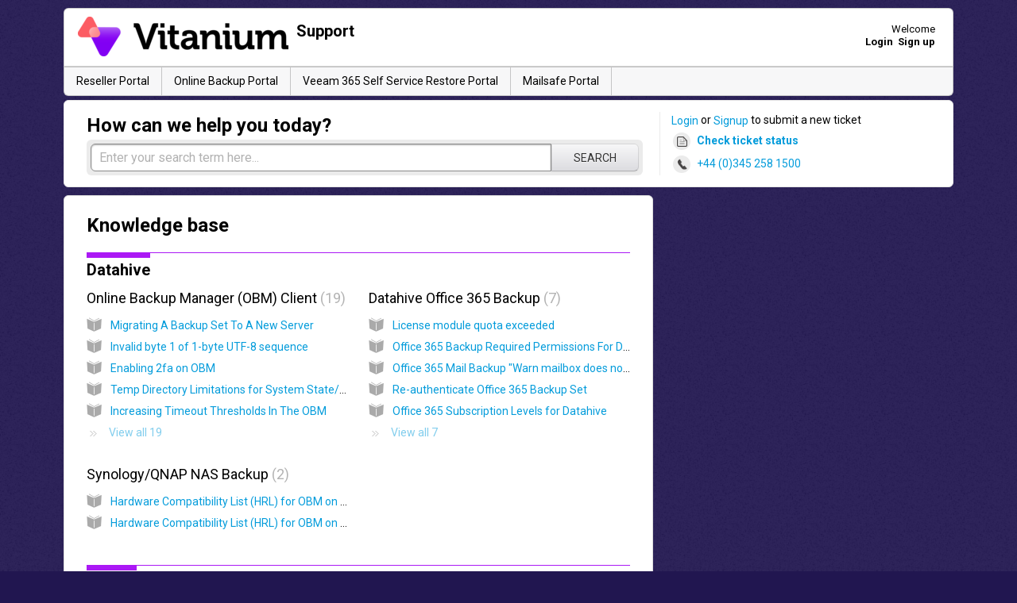

--- FILE ---
content_type: text/html; charset=utf-8
request_url: https://support.vitanium.com/support/home
body_size: 8000
content:
<!DOCTYPE html>
       
        <!--[if lt IE 7]><html class="no-js ie6 dew-dsm-theme " lang="en" dir="ltr" data-date-format="non_us"><![endif]-->       
        <!--[if IE 7]><html class="no-js ie7 dew-dsm-theme " lang="en" dir="ltr" data-date-format="non_us"><![endif]-->       
        <!--[if IE 8]><html class="no-js ie8 dew-dsm-theme " lang="en" dir="ltr" data-date-format="non_us"><![endif]-->       
        <!--[if IE 9]><html class="no-js ie9 dew-dsm-theme " lang="en" dir="ltr" data-date-format="non_us"><![endif]-->       
        <!--[if IE 10]><html class="no-js ie10 dew-dsm-theme " lang="en" dir="ltr" data-date-format="non_us"><![endif]-->       
        <!--[if (gt IE 10)|!(IE)]><!--><html class="no-js  dew-dsm-theme " lang="en" dir="ltr" data-date-format="non_us"><!--<![endif]-->
	<head>
		
		<!-- Title for the page -->
<title> Vitanium: Support</title>

<!-- Meta information -->

      <meta charset="utf-8" />
      <meta http-equiv="X-UA-Compatible" content="IE=edge,chrome=1" />
      <meta name="description" content= "" />
      <meta name="author" content= "" />
       <meta property="og:title" content="Support" />  <meta property="og:url" content="https://support.vitanium.com/support/solutions" />  <meta property="og:image" content="https://s3.amazonaws.com/cdn.freshdesk.com/data/helpdesk/attachments/production/5005318140/logo/L6gz64Gj6LtiJIjYm9CQGJ7HCrUn8WmyFQ.png?X-Amz-Algorithm=AWS4-HMAC-SHA256&amp;amp;X-Amz-Credential=AKIAS6FNSMY2XLZULJPI%2F20260119%2Fus-east-1%2Fs3%2Faws4_request&amp;amp;X-Amz-Date=20260119T115357Z&amp;amp;X-Amz-Expires=604800&amp;amp;X-Amz-SignedHeaders=host&amp;amp;X-Amz-Signature=46969a58c0f3d194ae8bcdbfc5e820edb66f7a7549b6137dd6f4e07eeac4de18" />  <meta property="og:site_name" content="Support Centre" />  <meta property="og:type" content="article" />  <meta name="twitter:title" content="Support" />  <meta name="twitter:url" content="https://support.vitanium.com/support/solutions" />  <meta name="twitter:image" content="https://s3.amazonaws.com/cdn.freshdesk.com/data/helpdesk/attachments/production/5005318140/logo/L6gz64Gj6LtiJIjYm9CQGJ7HCrUn8WmyFQ.png?X-Amz-Algorithm=AWS4-HMAC-SHA256&amp;amp;X-Amz-Credential=AKIAS6FNSMY2XLZULJPI%2F20260119%2Fus-east-1%2Fs3%2Faws4_request&amp;amp;X-Amz-Date=20260119T115357Z&amp;amp;X-Amz-Expires=604800&amp;amp;X-Amz-SignedHeaders=host&amp;amp;X-Amz-Signature=46969a58c0f3d194ae8bcdbfc5e820edb66f7a7549b6137dd6f4e07eeac4de18" />  <meta name="twitter:card" content="summary" />  <link rel="canonical" href="https://support.vitanium.com/support/solutions" /> 

<!-- Responsive setting -->
<link rel="apple-touch-icon" href="https://s3.amazonaws.com/cdn.freshdesk.com/data/helpdesk/attachments/production/13109760271/fav_icon/fMu4aue254Bd9TJCE9Dec2Wr-NQp_zVxIA.png" />
        <link rel="apple-touch-icon" sizes="72x72" href="https://s3.amazonaws.com/cdn.freshdesk.com/data/helpdesk/attachments/production/13109760271/fav_icon/fMu4aue254Bd9TJCE9Dec2Wr-NQp_zVxIA.png" />
        <link rel="apple-touch-icon" sizes="114x114" href="https://s3.amazonaws.com/cdn.freshdesk.com/data/helpdesk/attachments/production/13109760271/fav_icon/fMu4aue254Bd9TJCE9Dec2Wr-NQp_zVxIA.png" />
        <link rel="apple-touch-icon" sizes="144x144" href="https://s3.amazonaws.com/cdn.freshdesk.com/data/helpdesk/attachments/production/13109760271/fav_icon/fMu4aue254Bd9TJCE9Dec2Wr-NQp_zVxIA.png" />
        <meta name="viewport" content="width=device-width, initial-scale=1.0, maximum-scale=5.0, user-scalable=yes" /> 
		
		<!-- Adding meta tag for CSRF token -->
		<meta name="csrf-param" content="authenticity_token" />
<meta name="csrf-token" content="lbHk0FBHD7SbHj6xWJdV5F8xoCuJ+966ZGQZ3oYf5aSlzb9DNOAH1Y2sv1pTm5x+xTqvMwE9GDbgzeQ6QGWoPA==" />
		<!-- End meta tag for CSRF token -->
		
		<!-- Fav icon for portal -->
		<link rel='shortcut icon' href='https://s3.amazonaws.com/cdn.freshdesk.com/data/helpdesk/attachments/production/13109760271/fav_icon/fMu4aue254Bd9TJCE9Dec2Wr-NQp_zVxIA.png' />

		<!-- Base stylesheet -->
 
		<link rel="stylesheet" media="print" href="https://assets10.freshdesk.com/assets/cdn/portal_print-6e04b27f27ab27faab81f917d275d593fa892ce13150854024baaf983b3f4326.css" />
	  		<link rel="stylesheet" media="screen" href="https://assets1.freshdesk.com/assets/cdn/portal_utils-f2a9170fce2711ae2a03e789faa77a7e486ec308a2367d6dead6c9890a756cfa.css" />

		
		<!-- Theme stylesheet -->

		<link href="/support/theme.css?v=4&amp;d=1667566800" media="screen" rel="stylesheet" type="text/css">

		<!-- Google font url if present -->
		<link href='https://fonts.googleapis.com/css?family=Roboto:regular,italic,500,700,700italic' rel='stylesheet' type='text/css' nonce='vo3Ob5/tWxo6H6xdtrqndA=='>

		<!-- Including default portal based script framework at the top -->
		<script src="https://assets8.freshdesk.com/assets/cdn/portal_head_v2-d07ff5985065d4b2f2826fdbbaef7df41eb75e17b915635bf0413a6bc12fd7b7.js"></script>
		<!-- Including syntexhighlighter for portal -->
		<script src="https://assets8.freshdesk.com/assets/cdn/prism-841b9ba9ca7f9e1bc3cdfdd4583524f65913717a3ab77714a45dd2921531a402.js"></script>

		

		<!-- Access portal settings information via javascript -->
		 <script type="text/javascript">     var portal = {"language":"en","name":"Support Centre","contact_info":"","current_page_name":"portal_home","current_tab":"home","vault_service":{"url":"https://vault-service.freshworks.com/data","max_try":2,"product_name":"fd"},"current_account_id":184310,"preferences":{"bg_color":"#211650","header_color":"#FFFFFF","help_center_color":"#fFFFFF","footer_color":"#FFFFFF","tab_color":"#F7F7F8","tab_hover_color":"#AB19F5","btn_background":"#000000","btn_primary_background":"#F7F7F8","baseFont":"Roboto","textColor":"#000000","headingsFont":"Roboto","headingsColor":"#000000","linkColor":"#049cdb","linkColorHover":"#036690","inputFocusRingColor":"#AB19F5","nonResponsive":false},"image_placeholders":{"spacer":"https://assets8.freshdesk.com/assets/misc/spacer.gif","profile_thumb":"https://assets6.freshdesk.com/assets/misc/profile_blank_thumb-4a7b26415585aebbd79863bd5497100b1ea52bab8df8db7a1aecae4da879fd96.jpg","profile_medium":"https://assets10.freshdesk.com/assets/misc/profile_blank_medium-1dfbfbae68bb67de0258044a99f62e94144f1cc34efeea73e3fb85fe51bc1a2c.jpg"},"falcon_portal_theme":false};     var attachment_size = 20;     var blocked_extensions = "";     var allowed_extensions = "";     var store = { 
        ticket: {},
        portalLaunchParty: {} };    store.portalLaunchParty.ticketFragmentsEnabled = false;    store.pod = "us-east-1";    store.region = "US"; </script> 


			    <script src="https://wchat.freshchat.com/js/widget.js" nonce="vo3Ob5/tWxo6H6xdtrqndA=="></script>

	</head>
	<body>
            	
		
		
		<div class="page">
	
	<header class="banner">
		<div class="banner-wrapper">
			<div class="banner-title">
				<a href="https://vitanium.com"class='portal-logo'><span class="portal-img"><i></i>
                    <img src='https://s3.amazonaws.com/cdn.freshdesk.com/data/helpdesk/attachments/production/5005318140/logo/L6gz64Gj6LtiJIjYm9CQGJ7HCrUn8WmyFQ.png' alt="Logo"
                        onerror="default_image_error(this)" data-type="logo" />
                 </span></a>
				<h3 class="ellipsis heading">Support</h3>
			</div>
			<nav class="banner-nav">
				 <div class="welcome">Welcome <b></b> </div>  <b><a href="/support/login"><b>Login</b></a></b> &nbsp;<b><a href="/support/signup"><b>Sign up</b></a></b>
			</nav>
		</div>
	</header>
	<nav class="page-tabs" >
		
			<a data-toggle-dom="#header-tabs" href="#" data-animated="true" class="mobile-icon-nav-menu show-in-mobile"></a>
			<div class="nav-link" id="header-tabs"> 
              
        <div class="nav-link" id="header-tabs"> 
         </body>
         <a href=https://portal.vitanium.com/>Reseller Portal</a>	
		 <a href="https://portal.vitanium.com/backup/">Online Backup Portal</a>
         <a href="https://365.backupserver.cloud">Veeam 365 Self Service Restore Portal  
         <a href="https://portal.vitanium.com">Mailsafe Portal</a>
         </body>
			</div>
	</nav>

	
	<!-- Search and page links for the page -->
	
		<section class="help-center rounded-6">	
			<div class="hc-search">
				<div class="hc-search-c">
					<h2 class="heading hide-in-mobile">How can we help you today?</h2>
					<form class="hc-search-form print--remove" autocomplete="off" action="/support/search" id="hc-search-form" data-csrf-ignore="true">
	<div class="hc-search-input">
	<label for="support-search-input" class="hide">Enter your search term here...</label>
		<input placeholder="Enter your search term here..." type="text"
			name="term" class="special" value=""
            rel="page-search" data-max-matches="10" id="support-search-input">
	</div>
	<div class="hc-search-button">
		<button class="btn btn-primary" aria-label="Search" type="submit" autocomplete="off">
			<i class="mobile-icon-search hide-tablet"></i>
			<span class="hide-in-mobile">
				Search
			</span>
		</button>
	</div>
</form>
				</div>
			</div>
			<div class="hc-nav  nav-with-contact ">				
				 <nav>  <div class="hide-in-mobile"><a href=/support/login>Login</a> or <a href=/support/signup>Signup</a> to submit a new ticket</div>   <div>
              <a href="/support/tickets" class="mobile-icon-nav-status check-status ellipsis" title="Check ticket status">
                <span>Check ticket status</span>
              </a>
            </div>   <div> <a href="tel:+44 (0)345 258 1500" class="mobile-icon-nav-contact contact-info ellipsis">
            <span dir='ltr'>+44 (0)345 258 1500</span>
           </a> </div>  </nav>
			</div>
		</section>
	

	<!-- Notification Messages -->
	 <div class="alert alert-with-close notice hide" id="noticeajax"></div> 

	<div class="c-wrapper">		
		
<section class="main content rounded-6 min-height-on-desktop fc-portal-solution-home" id="solutions-index-home">
	<h2 class="heading">Knowledge base</h2>
	
		
		<div class="cs-s">
			<h3 class="heading"><a href="/support/solutions/13000004860">Datahive</a></h3>
			<div class="cs-g-c">
				
					<section class="cs-g article-list">
						<div class="list-lead">
							<a href="/support/solutions/folders/13000017318" title="Online Backup Manager (OBM) Client"> Online Backup Manager (OBM) Client <span class='item-count'>19</span></a>
						</div>
						<ul>			<li class="article">
				<div class="ellipsis">
					<a href="/support/solutions/articles/13000088291-migrating-a-backup-set-to-a-new-server">Migrating A Backup Set To A New Server</a>
				</div>
			</li>
			<li class="article">
				<div class="ellipsis">
					<a href="/support/solutions/articles/13000096088-invalid-byte-1-of-1-byte-utf-8-sequence">Invalid byte 1 of 1-byte UTF-8 sequence</a>
				</div>
			</li>
			<li class="article">
				<div class="ellipsis">
					<a href="/support/solutions/articles/13000096125-enabling-2fa-on-obm">Enabling 2fa on OBM</a>
				</div>
			</li>
			<li class="article">
				<div class="ellipsis">
					<a href="/support/solutions/articles/13000092390-temp-directory-limitations-for-system-state-windows-system-backups">Temp Directory Limitations for System State/ Windows System Backups</a>
				</div>
			</li>
			<li class="article">
				<div class="ellipsis">
					<a href="/support/solutions/articles/13000094793-increasing-timeout-thresholds-in-the-obm">Increasing Timeout Thresholds In The OBM</a>
				</div>
			</li>
</ul><a href="/support/solutions/folders/13000017318" class="see-more">View all 19</a>
					</section>
				
					<section class="cs-g article-list">
						<div class="list-lead">
							<a href="/support/solutions/folders/13000017319" title="Datahive Office 365 Backup"> Datahive Office 365 Backup <span class='item-count'>7</span></a>
						</div>
						<ul>			<li class="article">
				<div class="ellipsis">
					<a href="/support/solutions/articles/13000088288-license-module-quota-exceeded">License module quota exceeded</a>
				</div>
			</li>
			<li class="article">
				<div class="ellipsis">
					<a href="/support/solutions/articles/13000088289-office-365-backup-required-permissions-for-datahive">Office 365 Backup Required Permissions For Datahive</a>
				</div>
			</li>
			<li class="article">
				<div class="ellipsis">
					<a href="/support/solutions/articles/13000089903-office-365-mail-backup-warn-mailbox-does-not-exist-">Office 365 Mail Backup &quot;Warn mailbox does not exist&quot;</a>
				</div>
			</li>
			<li class="article">
				<div class="ellipsis">
					<a href="/support/solutions/articles/13000090675-re-authenticate-office-365-backup-set">Re-authenticate Office 365 Backup Set</a>
				</div>
			</li>
			<li class="article">
				<div class="ellipsis">
					<a href="/support/solutions/articles/13000091589-office-365-subscription-levels-for-datahive">Office 365 Subscription Levels for Datahive</a>
				</div>
			</li>
</ul><a href="/support/solutions/folders/13000017319" class="see-more">View all 7</a>
					</section>
				
					<section class="cs-g article-list">
						<div class="list-lead">
							<a href="/support/solutions/folders/13000020414" title="Synology/QNAP NAS Backup"> Synology/QNAP NAS Backup <span class='item-count'>2</span></a>
						</div>
						<ul>			<li class="article">
				<div class="ellipsis">
					<a href="/support/solutions/articles/13000107747-hardware-compatibility-list-hrl-for-obm-on-synology-nas">Hardware Compatibility List (HRL) for OBM on Synology NAS</a>
				</div>
			</li>
			<li class="article">
				<div class="ellipsis">
					<a href="/support/solutions/articles/13000107748-hardware-compatibility-list-hrl-for-obm-on-qnap-nas">Hardware Compatibility List (HRL) for OBM on QNAP NAS</a>
				</div>
			</li>
</ul>
					</section>
				
			</div>
		</div>	
		
	
		
		<div class="cs-s">
			<h3 class="heading"><a href="/support/solutions/13000004861">Veeam</a></h3>
			<div class="cs-g-c">
				
					<section class="cs-g article-list">
						<div class="list-lead">
							<a href="/support/solutions/folders/13000017345" title="Vitanium Cloud Connect"> Vitanium Cloud Connect <span class='item-count'>4</span></a>
						</div>
						<ul>			<li class="article">
				<div class="ellipsis">
					<a href="/support/solutions/articles/13000088616-backup-copy-seeding-and-mapping-for-vitanium-cloud-connect">Backup Copy Seeding and Mapping for Vitanium Cloud Connect</a>
				</div>
			</li>
			<li class="article">
				<div class="ellipsis">
					<a href="/support/solutions/articles/13000093319-no-cloud-gateways-are-avaliable">No Cloud Gateways Are Avaliable</a>
				</div>
			</li>
			<li class="article">
				<div class="ellipsis">
					<a href="/support/solutions/articles/13000096515-vitanium-cloud-connect-configuration-and-best-practice-guide">Vitanium Cloud Connect Configuration And Best Practice Guide</a>
				</div>
			</li>
			<li class="article">
				<div class="ellipsis">
					<a href="/support/solutions/articles/13000096672-gfs-retention-vs-short-term-retention-policy">GFS Retention vs Short Term Retention Policy</a>
				</div>
			</li>
</ul>
					</section>
				
					<section class="cs-g article-list">
						<div class="list-lead">
							<a href="/support/solutions/folders/13000017346" title="Veeam Backup and Replication"> Veeam Backup and Replication <span class='item-count'>4</span></a>
						</div>
						<ul>			<li class="article">
				<div class="ellipsis">
					<a href="/support/solutions/articles/13000096129-unable-to-add-scale-out-backup-repository-in-veeam">Unable to Add Scale Out Backup Repository in Veeam</a>
				</div>
			</li>
			<li class="article">
				<div class="ellipsis">
					<a href="/support/solutions/articles/13000098968-veeam-restore-guide-full-vm-restore">Veeam Restore Guide - Full VM Restore</a>
				</div>
			</li>
			<li class="article">
				<div class="ellipsis">
					<a href="/support/solutions/articles/13000099009-veeam-restore-guide-file-level-restore">Veeam Restore Guide - File Level Restore</a>
				</div>
			</li>
			<li class="article">
				<div class="ellipsis">
					<a href="/support/solutions/articles/13000099014-veeam-restore-guide-vm-files">Veeam Restore Guide - VM Files</a>
				</div>
			</li>
</ul>
					</section>
				
					<section class="cs-g article-list">
						<div class="list-lead">
							<a href="/support/solutions/folders/13000020240" title="Veeam 365"> Veeam 365 <span class='item-count'>3</span></a>
						</div>
						<ul>			<li class="article">
				<div class="ellipsis">
					<a href="/support/solutions/articles/13000106821-veeam-365-self-service-restore-portal">Veeam 365 Self Service Restore Portal</a>
				</div>
			</li>
			<li class="article">
				<div class="ellipsis">
					<a href="/support/solutions/articles/13000106824-manually-grant-admin-consent-for-veeam-365-restore-portal">Manually Grant Admin Consent For Veeam 365 Restore Portal</a>
				</div>
			</li>
			<li class="article">
				<div class="ellipsis">
					<a href="/support/solutions/articles/13000106825-restore-via-veeam-explorers">Restore Via Veeam Explorers</a>
				</div>
			</li>
</ul>
					</section>
				
			</div>
		</div>	
		
	
		
		<div class="cs-s">
			<h3 class="heading"><a href="/support/solutions/13000004862">Mailsafe</a></h3>
			<div class="cs-g-c">
				
					<section class="cs-g article-list">
						<div class="list-lead">
							<a href="/support/solutions/folders/13000017320" title="Mailsafe Knowledgebase"> Mailsafe Knowledgebase <span class='item-count'>4</span></a>
						</div>
						<ul>			<li class="article">
				<div class="ellipsis">
					<a href="/support/solutions/articles/13000088297-configuring-mailsafe-for-migration-to-office-365">Configuring Mailsafe For Migration to Office 365</a>
				</div>
			</li>
			<li class="article">
				<div class="ellipsis">
					<a href="/support/solutions/articles/13000088298-mx-records-for-mailsafe">MX Records For Mailsafe</a>
				</div>
			</li>
			<li class="article">
				<div class="ellipsis">
					<a href="/support/solutions/articles/13000088299-updating-blacklists-whitelists">Updating Blacklists/Whitelists</a>
				</div>
			</li>
			<li class="article">
				<div class="ellipsis">
					<a href="/support/solutions/articles/13000112267-routing-outbound-mail-through-vitanium-365-">Routing Outbound Mail Through Vitanium (365)</a>
				</div>
			</li>
</ul>
					</section>
				
			</div>
		</div>	
		
	
		
	
		
	
</section>



	</div>

	
	<footer class="footer rounded-6">
		<nav class="footer-links">
			
					
						<a href="/support/home" class="active">Home</a>
					
						<a href="/support/solutions" class="">Solutions</a>
					
			
			
			
		</nav>
	</footer>
	


</div>



			<script src="https://assets1.freshdesk.com/assets/cdn/portal_bottom-0fe88ce7f44d512c644a48fda3390ae66247caeea647e04d017015099f25db87.js"></script>

		<script src="https://assets7.freshdesk.com/assets/cdn/redactor-642f8cbfacb4c2762350a557838bbfaadec878d0d24e9a0d8dfe90b2533f0e5d.js"></script> 
		<script src="https://assets1.freshdesk.com/assets/cdn/lang/en-4a75f878b88f0e355c2d9c4c8856e16e0e8e74807c9787aaba7ef13f18c8d691.js"></script>
		<!-- for i18n-js translations -->
  		<script src="https://assets2.freshdesk.com/assets/cdn/i18n/portal/en-7dc3290616af9ea64cf8f4a01e81b2013d3f08333acedba4871235237937ee05.js"></script>
		<!-- Including default portal based script at the bottom -->
		<script nonce="vo3Ob5/tWxo6H6xdtrqndA==">
//<![CDATA[
	
	jQuery(document).ready(function() {
					
		// Setting the locale for moment js
		moment.lang('en');

		var validation_meassages = {"required":"This field is required.","remote":"Please fix this field.","email":"Please enter a valid email address.","url":"Please enter a valid URL.","date":"Please enter a valid date.","dateISO":"Please enter a valid date ( ISO ).","number":"Please enter a valid number.","digits":"Please enter only digits.","creditcard":"Please enter a valid credit card number.","equalTo":"Please enter the same value again.","two_decimal_place_warning":"Value cannot have more than 2 decimal digits","select2_minimum_limit":"Please type %{char_count} or more letters","select2_maximum_limit":"You can only select %{limit} %{container}","maxlength":"Please enter no more than {0} characters.","minlength":"Please enter at least {0} characters.","rangelength":"Please enter a value between {0} and {1} characters long.","range":"Please enter a value between {0} and {1}.","max":"Please enter a value less than or equal to {0}.","min":"Please enter a value greater than or equal to {0}.","select2_maximum_limit_jq":"You can only select {0} {1}","facebook_limit_exceed":"Your Facebook reply was over 8000 characters. You'll have to be more clever.","messenger_limit_exceeded":"Oops! You have exceeded Messenger Platform's character limit. Please modify your response.","not_equal_to":"This element should not be equal to","email_address_invalid":"One or more email addresses are invalid.","twitter_limit_exceed":"Oops! You have exceeded Twitter's character limit. You'll have to modify your response.","password_does_not_match":"The passwords don't match. Please try again.","valid_hours":"Please enter a valid hours.","reply_limit_exceed":"Your reply was over 2000 characters. You'll have to be more clever.","url_format":"Invalid URL format","url_without_slash":"Please enter a valid URL without '/'","link_back_url":"Please enter a valid linkback URL","requester_validation":"Please enter a valid requester details or <a href=\"#\" id=\"add_requester_btn_proxy\">add new requester.</a>","agent_validation":"Please enter valid agent details","email_or_phone":"Please enter a Email or Phone Number","upload_mb_limit":"Upload exceeds the available 15MB limit","invalid_image":"Invalid image format","atleast_one_role":"At least one role is required for the agent","invalid_time":"Invalid time.","remote_fail":"Remote validation failed","trim_spaces":"Auto trim of leading & trailing whitespace","hex_color_invalid":"Please enter a valid hex color value.","name_duplication":"The name already exists.","invalid_value":"Invalid value","invalid_regex":"Invalid Regular Expression","same_folder":"Cannot move to the same folder.","maxlength_255":"Please enter less than 255 characters","decimal_digit_valid":"Value cannot have more than 2 decimal digits","atleast_one_field":"Please fill at least {0} of these fields.","atleast_one_portal":"Select atleast one portal.","custom_header":"Please type custom header in the format -  header : value","same_password":"Should be same as Password","select2_no_match":"No matching %{container} found","integration_no_match":"no matching data...","time":"Please enter a valid time","valid_contact":"Please add a valid contact","field_invalid":"This field is invalid","select_atleast_one":"Select at least one option.","ember_method_name_reserved":"This name is reserved and cannot be used. Please choose a different name."}	

		jQuery.extend(jQuery.validator.messages, validation_meassages );


		jQuery(".call_duration").each(function () {
			var format,time;
			if (jQuery(this).data("time") === undefined) { return; }
			if(jQuery(this).hasClass('freshcaller')){ return; }
			time = jQuery(this).data("time");
			if (time>=3600) {
			 format = "hh:mm:ss";
			} else {
				format = "mm:ss";
			}
			jQuery(this).html(time.toTime(format));
		});
	});

	// Shortcuts variables
	var Shortcuts = {"global":{"help":"?","save":"mod+return","cancel":"esc","search":"/","status_dialog":"mod+alt+return","save_cuctomization":"mod+shift+s"},"app_nav":{"dashboard":"g d","tickets":"g t","social":"g e","solutions":"g s","forums":"g f","customers":"g c","reports":"g r","admin":"g a","ticket_new":"g n","compose_email":"g m"},"pagination":{"previous":"alt+left","next":"alt+right","alt_previous":"j","alt_next":"k"},"ticket_list":{"ticket_show":"return","select":"x","select_all":"shift+x","search_view":"v","show_description":"space","unwatch":"w","delete":"#","pickup":"@","spam":"!","close":"~","silent_close":"alt+shift+`","undo":"z","reply":"r","forward":"f","add_note":"n","scenario":"s"},"ticket_detail":{"toggle_watcher":"w","reply":"r","forward":"f","add_note":"n","close":"~","silent_close":"alt+shift+`","add_time":"m","spam":"!","delete":"#","show_activities_toggle":"}","properties":"p","expand":"]","undo":"z","select_watcher":"shift+w","go_to_next":["j","down"],"go_to_previous":["k","up"],"scenario":"s","pickup":"@","collaboration":"d"},"social_stream":{"search":"s","go_to_next":["j","down"],"go_to_previous":["k","up"],"open_stream":["space","return"],"close":"esc","reply":"r","retweet":"shift+r"},"portal_customizations":{"preview":"mod+shift+p"},"discussions":{"toggle_following":"w","add_follower":"shift+w","reply_topic":"r"}};
	
	// Date formats
	var DATE_FORMATS = {"non_us":{"moment_date_with_week":"ddd, D MMM, YYYY","datepicker":"d M, yy","datepicker_escaped":"d M yy","datepicker_full_date":"D, d M, yy","mediumDate":"d MMM, yyyy"},"us":{"moment_date_with_week":"ddd, MMM D, YYYY","datepicker":"M d, yy","datepicker_escaped":"M d yy","datepicker_full_date":"D, M d, yy","mediumDate":"MMM d, yyyy"}};

	var lang = { 
		loadingText: "Please Wait...",
		viewAllTickets: "View all tickets"
	};


//]]>
</script> 

		

		
		<script type="text/javascript">
     		I18n.defaultLocale = "en";
     		I18n.locale = "en";
		</script>
			  <script nonce="vo3Ob5/tWxo6H6xdtrqndA==">
//<![CDATA[

    jQuery(document).ready(function() {
      window.fcWidget.init({
        token: "7c34bbd5-9e01-4686-a11b-2d804bb0a855",
        host: "https://wchat.freshchat.com",
        cspNonce: "vo3Ob5/tWxo6H6xdtrqndA==",
      });    
    });

//]]>
</script>
    	


		<!-- Include dynamic input field script for signup and profile pages (Mint theme) -->

	</body>
</html>
